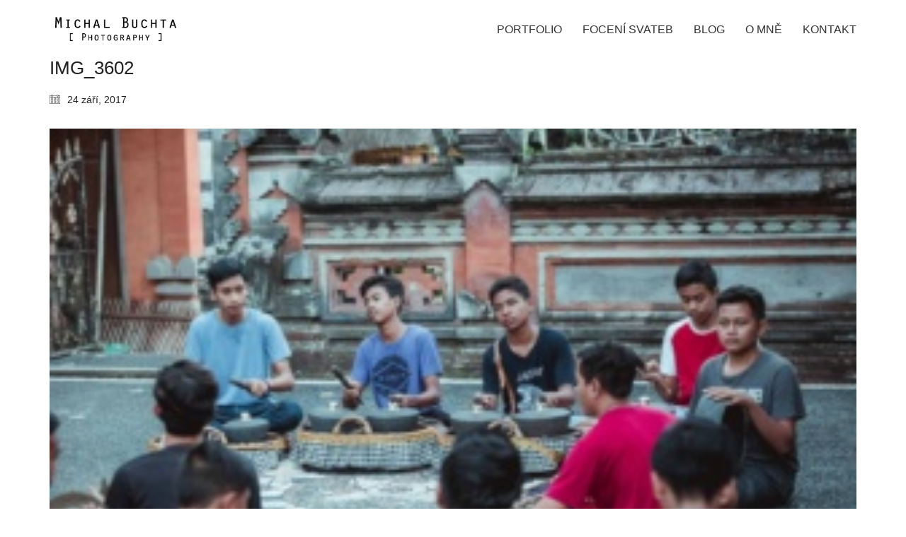

--- FILE ---
content_type: text/html; charset=UTF-8
request_url: https://michalbuchta.cz/img_3602/
body_size: 13611
content:
<!DOCTYPE html>

<html class="no-js" lang="cs"
	prefix="og: https://ogp.me/ns#" >
<head>
    <meta charset="UTF-8">
    <meta name="viewport" content="width=device-width, initial-scale=1.0">

	<title>IMG_3602 | Svatební fotograf - Michal Buchta</title>
<link rel="preconnect" href="https://fonts.googleapis.com">
<link rel="preconnect" href="https://fonts.gstatic.com" crossorigin>
<link rel="preload" href="https://fonts.gstatic.com/s/marvel/v10/nwpVtKeoNgBV0qa4llTFLX2qzw.woff2" as="font" type="font/woff2" crossorigin>

		<!-- All in One SEO 4.1.5.3 -->
		<meta name="description" content="Děti hrajou na ulici" />
		<meta name="robots" content="max-image-preview:large" />
		<meta property="og:locale" content="cs_CZ" />
		<meta property="og:site_name" content="Svatební fotograf - Michal Buchta | Fotografování svateb" />
		<meta property="og:type" content="article" />
		<meta property="og:title" content="IMG_3602 | Svatební fotograf - Michal Buchta" />
		<meta property="article:published_time" content="2017-09-24T10:58:25+00:00" />
		<meta property="article:modified_time" content="2017-09-24T17:47:39+00:00" />
		<meta name="twitter:card" content="summary" />
		<meta name="twitter:domain" content="michalbuchta.cz" />
		<meta name="twitter:title" content="IMG_3602 | Svatební fotograf - Michal Buchta" />
		<script type="application/ld+json" class="aioseo-schema">
			{"@context":"https:\/\/schema.org","@graph":[{"@type":"WebSite","@id":"https:\/\/michalbuchta.cz\/#website","url":"https:\/\/michalbuchta.cz\/","name":"Svatebn\u00ed fotograf - Michal Buchta","description":"Fotografov\u00e1n\u00ed svateb","inLanguage":"cs-CZ","publisher":{"@id":"https:\/\/michalbuchta.cz\/#organization"}},{"@type":"Organization","@id":"https:\/\/michalbuchta.cz\/#organization","name":"Michal Buchta","url":"https:\/\/michalbuchta.cz\/"},{"@type":"BreadcrumbList","@id":"https:\/\/michalbuchta.cz\/img_3602\/#breadcrumblist","itemListElement":[{"@type":"ListItem","@id":"https:\/\/michalbuchta.cz\/#listItem","position":1,"item":{"@type":"WebPage","@id":"https:\/\/michalbuchta.cz\/","name":"Home","description":"Fotografov\u00e1n\u00ed svateb","url":"https:\/\/michalbuchta.cz\/"},"nextItem":"https:\/\/michalbuchta.cz\/img_3602\/#listItem"},{"@type":"ListItem","@id":"https:\/\/michalbuchta.cz\/img_3602\/#listItem","position":2,"item":{"@type":"WebPage","@id":"https:\/\/michalbuchta.cz\/img_3602\/","name":"IMG_3602","description":"D\u011bti hrajou na ulici","url":"https:\/\/michalbuchta.cz\/img_3602\/"},"previousItem":"https:\/\/michalbuchta.cz\/#listItem"}]},{"@type":"Person","@id":"https:\/\/michalbuchta.cz\/author\/michal\/#author","url":"https:\/\/michalbuchta.cz\/author\/michal\/","name":"buchta.m@email.cz","image":{"@type":"ImageObject","@id":"https:\/\/michalbuchta.cz\/img_3602\/#authorImage","url":"https:\/\/secure.gravatar.com\/avatar\/0e481f268103ab16dfb115e92c38510e?s=96&d=mm&r=g","width":96,"height":96,"caption":"buchta.m@email.cz"}},{"@type":"ItemPage","@id":"https:\/\/michalbuchta.cz\/img_3602\/#itempage","url":"https:\/\/michalbuchta.cz\/img_3602\/","name":"IMG_3602 | Svatebn\u00ed fotograf - Michal Buchta","description":"D\u011bti hrajou na ulici","inLanguage":"cs-CZ","isPartOf":{"@id":"https:\/\/michalbuchta.cz\/#website"},"breadcrumb":{"@id":"https:\/\/michalbuchta.cz\/img_3602\/#breadcrumblist"},"author":"https:\/\/michalbuchta.cz\/author\/michal\/#author","creator":"https:\/\/michalbuchta.cz\/author\/michal\/#author","datePublished":"2017-09-24T10:58:25+00:00","dateModified":"2017-09-24T17:47:39+00:00"}]}
		</script>
		<!-- All in One SEO -->

<script type='application/javascript'>console.log('PixelYourSite Free version 8.2.11');</script>
<link rel='dns-prefetch' href='//fonts.googleapis.com' />
<link rel='dns-prefetch' href='//s.w.org' />
<link rel="alternate" type="application/rss+xml" title="Svatební fotograf - Michal Buchta &raquo; RSS zdroj" href="https://michalbuchta.cz/feed/" />
<link rel="alternate" type="application/rss+xml" title="Svatební fotograf - Michal Buchta &raquo; RSS komentářů" href="https://michalbuchta.cz/comments/feed/" />
<link rel="alternate" type="application/rss+xml" title="Svatební fotograf - Michal Buchta &raquo; RSS komentářů pro IMG_3602" href="https://michalbuchta.cz/feed/?attachment_id=4895" />
    <meta property="og:type" content="article">
    <meta property="og:title" content="IMG_3602">
    <meta property="og:url" content="https://michalbuchta.cz/img_3602/">
    <meta property="og:site_name" content="Svatební fotograf - Michal Buchta">

	        <meta property="og:description" content="Děti hrajou na ulici">
	
			<!-- This site uses the Google Analytics by ExactMetrics plugin v7.10.0 - Using Analytics tracking - https://www.exactmetrics.com/ -->
							<script
				src="//www.googletagmanager.com/gtag/js?id=UA-97330777-1"  data-cfasync="false" data-wpfc-render="false" type="text/javascript" async></script>
			<script data-cfasync="false" data-wpfc-render="false" type="text/javascript">
				var em_version = '7.10.0';
				var em_track_user = true;
				var em_no_track_reason = '';
				
								var disableStrs = [
															'ga-disable-UA-97330777-1',
									];

				/* Function to detect opted out users */
				function __gtagTrackerIsOptedOut() {
					for (var index = 0; index < disableStrs.length; index++) {
						if (document.cookie.indexOf(disableStrs[index] + '=true') > -1) {
							return true;
						}
					}

					return false;
				}

				/* Disable tracking if the opt-out cookie exists. */
				if (__gtagTrackerIsOptedOut()) {
					for (var index = 0; index < disableStrs.length; index++) {
						window[disableStrs[index]] = true;
					}
				}

				/* Opt-out function */
				function __gtagTrackerOptout() {
					for (var index = 0; index < disableStrs.length; index++) {
						document.cookie = disableStrs[index] + '=true; expires=Thu, 31 Dec 2099 23:59:59 UTC; path=/';
						window[disableStrs[index]] = true;
					}
				}

				if ('undefined' === typeof gaOptout) {
					function gaOptout() {
						__gtagTrackerOptout();
					}
				}
								window.dataLayer = window.dataLayer || [];

				window.ExactMetricsDualTracker = {
					helpers: {},
					trackers: {},
				};
				if (em_track_user) {
					function __gtagDataLayer() {
						dataLayer.push(arguments);
					}

					function __gtagTracker(type, name, parameters) {
						if (!parameters) {
							parameters = {};
						}

						if (parameters.send_to) {
							__gtagDataLayer.apply(null, arguments);
							return;
						}

						if (type === 'event') {
							
														parameters.send_to = exactmetrics_frontend.ua;
							__gtagDataLayer(type, name, parameters);
													} else {
							__gtagDataLayer.apply(null, arguments);
						}
					}

					__gtagTracker('js', new Date());
					__gtagTracker('set', {
						'developer_id.dNDMyYj': true,
											});
															__gtagTracker('config', 'UA-97330777-1', {"forceSSL":"true"} );
										window.gtag = __gtagTracker;										(function () {
						/* https://developers.google.com/analytics/devguides/collection/analyticsjs/ */
						/* ga and __gaTracker compatibility shim. */
						var noopfn = function () {
							return null;
						};
						var newtracker = function () {
							return new Tracker();
						};
						var Tracker = function () {
							return null;
						};
						var p = Tracker.prototype;
						p.get = noopfn;
						p.set = noopfn;
						p.send = function () {
							var args = Array.prototype.slice.call(arguments);
							args.unshift('send');
							__gaTracker.apply(null, args);
						};
						var __gaTracker = function () {
							var len = arguments.length;
							if (len === 0) {
								return;
							}
							var f = arguments[len - 1];
							if (typeof f !== 'object' || f === null || typeof f.hitCallback !== 'function') {
								if ('send' === arguments[0]) {
									var hitConverted, hitObject = false, action;
									if ('event' === arguments[1]) {
										if ('undefined' !== typeof arguments[3]) {
											hitObject = {
												'eventAction': arguments[3],
												'eventCategory': arguments[2],
												'eventLabel': arguments[4],
												'value': arguments[5] ? arguments[5] : 1,
											}
										}
									}
									if ('pageview' === arguments[1]) {
										if ('undefined' !== typeof arguments[2]) {
											hitObject = {
												'eventAction': 'page_view',
												'page_path': arguments[2],
											}
										}
									}
									if (typeof arguments[2] === 'object') {
										hitObject = arguments[2];
									}
									if (typeof arguments[5] === 'object') {
										Object.assign(hitObject, arguments[5]);
									}
									if ('undefined' !== typeof arguments[1].hitType) {
										hitObject = arguments[1];
										if ('pageview' === hitObject.hitType) {
											hitObject.eventAction = 'page_view';
										}
									}
									if (hitObject) {
										action = 'timing' === arguments[1].hitType ? 'timing_complete' : hitObject.eventAction;
										hitConverted = mapArgs(hitObject);
										__gtagTracker('event', action, hitConverted);
									}
								}
								return;
							}

							function mapArgs(args) {
								var arg, hit = {};
								var gaMap = {
									'eventCategory': 'event_category',
									'eventAction': 'event_action',
									'eventLabel': 'event_label',
									'eventValue': 'event_value',
									'nonInteraction': 'non_interaction',
									'timingCategory': 'event_category',
									'timingVar': 'name',
									'timingValue': 'value',
									'timingLabel': 'event_label',
									'page': 'page_path',
									'location': 'page_location',
									'title': 'page_title',
								};
								for (arg in args) {
																		if (!(!args.hasOwnProperty(arg) || !gaMap.hasOwnProperty(arg))) {
										hit[gaMap[arg]] = args[arg];
									} else {
										hit[arg] = args[arg];
									}
								}
								return hit;
							}

							try {
								f.hitCallback();
							} catch (ex) {
							}
						};
						__gaTracker.create = newtracker;
						__gaTracker.getByName = newtracker;
						__gaTracker.getAll = function () {
							return [];
						};
						__gaTracker.remove = noopfn;
						__gaTracker.loaded = true;
						window['__gaTracker'] = __gaTracker;
					})();
									} else {
										console.log("");
					(function () {
						function __gtagTracker() {
							return null;
						}

						window['__gtagTracker'] = __gtagTracker;
						window['gtag'] = __gtagTracker;
					})();
									}
			</script>
				<!-- / Google Analytics by ExactMetrics -->
				<!-- This site uses the Google Analytics by MonsterInsights plugin v8.10.0 - Using Analytics tracking - https://www.monsterinsights.com/ -->
							<script
				src="//www.googletagmanager.com/gtag/js?id=UA-97330777-1"  data-cfasync="false" data-wpfc-render="false" type="text/javascript" async></script>
			<script data-cfasync="false" data-wpfc-render="false" type="text/javascript">
				var mi_version = '8.10.0';
				var mi_track_user = true;
				var mi_no_track_reason = '';
				
								var disableStrs = [
															'ga-disable-UA-97330777-1',
									];

				/* Function to detect opted out users */
				function __gtagTrackerIsOptedOut() {
					for (var index = 0; index < disableStrs.length; index++) {
						if (document.cookie.indexOf(disableStrs[index] + '=true') > -1) {
							return true;
						}
					}

					return false;
				}

				/* Disable tracking if the opt-out cookie exists. */
				if (__gtagTrackerIsOptedOut()) {
					for (var index = 0; index < disableStrs.length; index++) {
						window[disableStrs[index]] = true;
					}
				}

				/* Opt-out function */
				function __gtagTrackerOptout() {
					for (var index = 0; index < disableStrs.length; index++) {
						document.cookie = disableStrs[index] + '=true; expires=Thu, 31 Dec 2099 23:59:59 UTC; path=/';
						window[disableStrs[index]] = true;
					}
				}

				if ('undefined' === typeof gaOptout) {
					function gaOptout() {
						__gtagTrackerOptout();
					}
				}
								window.dataLayer = window.dataLayer || [];

				window.MonsterInsightsDualTracker = {
					helpers: {},
					trackers: {},
				};
				if (mi_track_user) {
					function __gtagDataLayer() {
						dataLayer.push(arguments);
					}

					function __gtagTracker(type, name, parameters) {
						if (!parameters) {
							parameters = {};
						}

						if (parameters.send_to) {
							__gtagDataLayer.apply(null, arguments);
							return;
						}

						if (type === 'event') {
							
														parameters.send_to = monsterinsights_frontend.ua;
							__gtagDataLayer(type, name, parameters);
													} else {
							__gtagDataLayer.apply(null, arguments);
						}
					}

					__gtagTracker('js', new Date());
					__gtagTracker('set', {
						'developer_id.dZGIzZG': true,
											});
															__gtagTracker('config', 'UA-97330777-1', {"forceSSL":"true"} );
										window.gtag = __gtagTracker;										(function () {
						/* https://developers.google.com/analytics/devguides/collection/analyticsjs/ */
						/* ga and __gaTracker compatibility shim. */
						var noopfn = function () {
							return null;
						};
						var newtracker = function () {
							return new Tracker();
						};
						var Tracker = function () {
							return null;
						};
						var p = Tracker.prototype;
						p.get = noopfn;
						p.set = noopfn;
						p.send = function () {
							var args = Array.prototype.slice.call(arguments);
							args.unshift('send');
							__gaTracker.apply(null, args);
						};
						var __gaTracker = function () {
							var len = arguments.length;
							if (len === 0) {
								return;
							}
							var f = arguments[len - 1];
							if (typeof f !== 'object' || f === null || typeof f.hitCallback !== 'function') {
								if ('send' === arguments[0]) {
									var hitConverted, hitObject = false, action;
									if ('event' === arguments[1]) {
										if ('undefined' !== typeof arguments[3]) {
											hitObject = {
												'eventAction': arguments[3],
												'eventCategory': arguments[2],
												'eventLabel': arguments[4],
												'value': arguments[5] ? arguments[5] : 1,
											}
										}
									}
									if ('pageview' === arguments[1]) {
										if ('undefined' !== typeof arguments[2]) {
											hitObject = {
												'eventAction': 'page_view',
												'page_path': arguments[2],
											}
										}
									}
									if (typeof arguments[2] === 'object') {
										hitObject = arguments[2];
									}
									if (typeof arguments[5] === 'object') {
										Object.assign(hitObject, arguments[5]);
									}
									if ('undefined' !== typeof arguments[1].hitType) {
										hitObject = arguments[1];
										if ('pageview' === hitObject.hitType) {
											hitObject.eventAction = 'page_view';
										}
									}
									if (hitObject) {
										action = 'timing' === arguments[1].hitType ? 'timing_complete' : hitObject.eventAction;
										hitConverted = mapArgs(hitObject);
										__gtagTracker('event', action, hitConverted);
									}
								}
								return;
							}

							function mapArgs(args) {
								var arg, hit = {};
								var gaMap = {
									'eventCategory': 'event_category',
									'eventAction': 'event_action',
									'eventLabel': 'event_label',
									'eventValue': 'event_value',
									'nonInteraction': 'non_interaction',
									'timingCategory': 'event_category',
									'timingVar': 'name',
									'timingValue': 'value',
									'timingLabel': 'event_label',
									'page': 'page_path',
									'location': 'page_location',
									'title': 'page_title',
								};
								for (arg in args) {
																		if (!(!args.hasOwnProperty(arg) || !gaMap.hasOwnProperty(arg))) {
										hit[gaMap[arg]] = args[arg];
									} else {
										hit[arg] = args[arg];
									}
								}
								return hit;
							}

							try {
								f.hitCallback();
							} catch (ex) {
							}
						};
						__gaTracker.create = newtracker;
						__gaTracker.getByName = newtracker;
						__gaTracker.getAll = function () {
							return [];
						};
						__gaTracker.remove = noopfn;
						__gaTracker.loaded = true;
						window['__gaTracker'] = __gaTracker;
					})();
									} else {
										console.log("");
					(function () {
						function __gtagTracker() {
							return null;
						}

						window['__gtagTracker'] = __gtagTracker;
						window['gtag'] = __gtagTracker;
					})();
									}
			</script>
				<!-- / Google Analytics by MonsterInsights -->
				<script>
			window._wpemojiSettings = {"baseUrl":"https:\/\/s.w.org\/images\/core\/emoji\/13.1.0\/72x72\/","ext":".png","svgUrl":"https:\/\/s.w.org\/images\/core\/emoji\/13.1.0\/svg\/","svgExt":".svg","source":{"concatemoji":"https:\/\/michalbuchta.cz\/wp-includes\/js\/wp-emoji-release.min.js?ver=5.8.12"}};
			!function(e,a,t){var n,r,o,i=a.createElement("canvas"),p=i.getContext&&i.getContext("2d");function s(e,t){var a=String.fromCharCode;p.clearRect(0,0,i.width,i.height),p.fillText(a.apply(this,e),0,0);e=i.toDataURL();return p.clearRect(0,0,i.width,i.height),p.fillText(a.apply(this,t),0,0),e===i.toDataURL()}function c(e){var t=a.createElement("script");t.src=e,t.defer=t.type="text/javascript",a.getElementsByTagName("head")[0].appendChild(t)}for(o=Array("flag","emoji"),t.supports={everything:!0,everythingExceptFlag:!0},r=0;r<o.length;r++)t.supports[o[r]]=function(e){if(!p||!p.fillText)return!1;switch(p.textBaseline="top",p.font="600 32px Arial",e){case"flag":return s([127987,65039,8205,9895,65039],[127987,65039,8203,9895,65039])?!1:!s([55356,56826,55356,56819],[55356,56826,8203,55356,56819])&&!s([55356,57332,56128,56423,56128,56418,56128,56421,56128,56430,56128,56423,56128,56447],[55356,57332,8203,56128,56423,8203,56128,56418,8203,56128,56421,8203,56128,56430,8203,56128,56423,8203,56128,56447]);case"emoji":return!s([10084,65039,8205,55357,56613],[10084,65039,8203,55357,56613])}return!1}(o[r]),t.supports.everything=t.supports.everything&&t.supports[o[r]],"flag"!==o[r]&&(t.supports.everythingExceptFlag=t.supports.everythingExceptFlag&&t.supports[o[r]]);t.supports.everythingExceptFlag=t.supports.everythingExceptFlag&&!t.supports.flag,t.DOMReady=!1,t.readyCallback=function(){t.DOMReady=!0},t.supports.everything||(n=function(){t.readyCallback()},a.addEventListener?(a.addEventListener("DOMContentLoaded",n,!1),e.addEventListener("load",n,!1)):(e.attachEvent("onload",n),a.attachEvent("onreadystatechange",function(){"complete"===a.readyState&&t.readyCallback()})),(n=t.source||{}).concatemoji?c(n.concatemoji):n.wpemoji&&n.twemoji&&(c(n.twemoji),c(n.wpemoji)))}(window,document,window._wpemojiSettings);
		</script>
		<style>
img.wp-smiley,
img.emoji {
	display: inline !important;
	border: none !important;
	box-shadow: none !important;
	height: 1em !important;
	width: 1em !important;
	margin: 0 .07em !important;
	vertical-align: -0.1em !important;
	background: none !important;
	padding: 0 !important;
}
</style>
	<link rel='stylesheet' id='wp-block-library-css'  href='https://michalbuchta.cz/wp-includes/css/dist/block-library/style.min.css?ver=5.8.12' media='all' />
<link rel='stylesheet' id='photoswipe-core-css-css'  href='https://michalbuchta.cz/wp-content/plugins/photoswipe-masonry/photoswipe-dist/photoswipe.css?ver=5.8.12' media='all' />
<link rel='stylesheet' id='pswp-skin-css'  href='https://michalbuchta.cz/wp-content/plugins/photoswipe-masonry/photoswipe-dist/default-skin/default-skin.css?ver=5.8.12' media='all' />
<link rel='stylesheet' id='rs-plugin-settings-css'  href='https://michalbuchta.cz/wp-content/plugins/revslider/public/assets/css/rs6.css?ver=6.3.9' media='all' />
<style id='rs-plugin-settings-inline-css'>
#rs-demo-id {}
</style>
<link rel='stylesheet' id='dashicons-css'  href='https://michalbuchta.cz/wp-includes/css/dashicons.min.css?ver=5.8.12' media='all' />
<link rel='stylesheet' id='kalium-bootstrap-css-css'  href='https://michalbuchta.cz/wp-content/themes/kalium/assets/css/bootstrap.min.css?ver=3.4.3.001' media='all' />
<link rel='stylesheet' id='kalium-theme-base-css-css'  href='https://michalbuchta.cz/wp-content/themes/kalium/assets/css/base.min.css?ver=3.4.3.001' media='all' />
<link rel='stylesheet' id='kalium-theme-style-new-css-css'  href='https://michalbuchta.cz/wp-content/themes/kalium/assets/css/new/style.min.css?ver=3.4.3.001' media='all' />
<link rel='stylesheet' id='kalium-theme-other-css-css'  href='https://michalbuchta.cz/wp-content/themes/kalium/assets/css/other.min.css?ver=3.4.3.001' media='all' />
<link rel='stylesheet' id='kalium-style-css-css'  href='https://michalbuchta.cz/wp-content/themes/kalium/style.css?ver=3.4.3.001' media='all' />
<link rel='stylesheet' id='custom-skin-css'  href='https://michalbuchta.cz/wp-content/themes/kalium/assets/css/custom-skin.css?ver=70f9728883353a15d5f0e583f8c152ae' media='all' />
<link rel='stylesheet' id='kalium-fluidbox-css-css'  href='https://michalbuchta.cz/wp-content/themes/kalium/assets/vendors/fluidbox/css/fluidbox.min.css?ver=3.4.3.001' media='all' />
<link rel='stylesheet' id='typolab-marvel-font-1-css'  href='https://fonts.googleapis.com/css2?family=Marvel&#038;display=swap&#038;ver=3.4.3' media='all' />
    <script type="text/javascript">
		var ajaxurl = ajaxurl || 'https://michalbuchta.cz/wp-admin/admin-ajax.php';
		    </script>
	
<style data-font-appearance-settings>.portfolio-holder .thumb .hover-state .info h3, .portfolio-holder .item-box .info h3 {
	font-size: 2em;
}</style>
<style data-custom-selectors>.font-1{font-family:"Marvel";font-style:normal;font-weight:normal}</style><script type='text/javascript' src='https://michalbuchta.cz/wp-content/plugins/google-analytics-dashboard-for-wp/assets/js/frontend-gtag.min.js?ver=7.10.0' id='exactmetrics-frontend-script-js'></script>
<script data-cfasync="false" data-wpfc-render="false" type="text/javascript" id='exactmetrics-frontend-script-js-extra'>/* <![CDATA[ */
var exactmetrics_frontend = {"js_events_tracking":"true","download_extensions":"zip,mp3,mpeg,pdf,docx,pptx,xlsx,rar","inbound_paths":"[{\"path\":\"\\\/go\\\/\",\"label\":\"affiliate\"},{\"path\":\"\\\/recommend\\\/\",\"label\":\"affiliate\"}]","home_url":"https:\/\/michalbuchta.cz","hash_tracking":"false","ua":"UA-97330777-1","v4_id":""};/* ]]> */
</script>
<script type='text/javascript' src='https://michalbuchta.cz/wp-content/plugins/google-analytics-for-wordpress/assets/js/frontend-gtag.min.js?ver=8.10.0' id='monsterinsights-frontend-script-js'></script>
<script data-cfasync="false" data-wpfc-render="false" type="text/javascript" id='monsterinsights-frontend-script-js-extra'>/* <![CDATA[ */
var monsterinsights_frontend = {"js_events_tracking":"true","download_extensions":"doc,pdf,ppt,zip,xls,docx,pptx,xlsx","inbound_paths":"[]","home_url":"https:\/\/michalbuchta.cz","hash_tracking":"false","ua":"UA-97330777-1","v4_id":""};/* ]]> */
</script>
<script type='text/javascript' src='https://michalbuchta.cz/wp-includes/js/jquery/jquery.min.js?ver=3.6.0' id='jquery-core-js'></script>
<script type='text/javascript' src='https://michalbuchta.cz/wp-includes/js/jquery/jquery-migrate.min.js?ver=3.3.2' id='jquery-migrate-js'></script>
<script type='text/javascript' src='https://michalbuchta.cz/wp-content/plugins/photoswipe-masonry/photoswipe-dist/photoswipe.min.js?ver=5.8.12' id='photoswipe-js'></script>
<script type='text/javascript' src='https://michalbuchta.cz/wp-content/plugins/photoswipe-masonry/photoswipe-masonry.js?ver=5.8.12' id='photoswipe-masonry-js-js'></script>
<script type='text/javascript' src='https://michalbuchta.cz/wp-content/plugins/photoswipe-masonry/photoswipe-dist/photoswipe-ui-default.min.js?ver=5.8.12' id='photoswipe-ui-default-js'></script>
<script type='text/javascript' src='https://michalbuchta.cz/wp-content/plugins/photoswipe-masonry/masonry.pkgd.min.js?ver=5.8.12' id='photoswipe-masonry-js'></script>
<script type='text/javascript' src='https://michalbuchta.cz/wp-content/plugins/photoswipe-masonry/imagesloaded.pkgd.min.js?ver=5.8.12' id='photoswipe-imagesloaded-js'></script>
<script type='text/javascript' src='https://michalbuchta.cz/wp-content/plugins/revslider/public/assets/js/rbtools.min.js?ver=6.3.9' id='tp-tools-js'></script>
<script type='text/javascript' src='https://michalbuchta.cz/wp-content/plugins/revslider/public/assets/js/rs6.min.js?ver=6.3.9' id='revmin-js'></script>
<script type='text/javascript' id='snazzymaps-js-js-extra'>
/* <![CDATA[ */
var SnazzyDataForSnazzyMaps = [];
SnazzyDataForSnazzyMaps={"id":42,"name":"Apple Maps-esque","description":"A theme that largely resembles the Apple Maps theme, albeit somewhat flatter.","url":"https:\/\/snazzymaps.com\/style\/42\/apple-maps-esque","imageUrl":"https:\/\/snazzy-maps-cdn.azureedge.net\/assets\/42-apple-maps-esque.png?v=20170205022701","json":"[{\"featureType\":\"landscape.man_made\",\"elementType\":\"geometry\",\"stylers\":[{\"color\":\"#f7f1df\"}]},{\"featureType\":\"landscape.natural\",\"elementType\":\"geometry\",\"stylers\":[{\"color\":\"#d0e3b4\"}]},{\"featureType\":\"landscape.natural.terrain\",\"elementType\":\"geometry\",\"stylers\":[{\"visibility\":\"off\"}]},{\"featureType\":\"poi\",\"elementType\":\"labels\",\"stylers\":[{\"visibility\":\"off\"}]},{\"featureType\":\"poi.business\",\"elementType\":\"all\",\"stylers\":[{\"visibility\":\"off\"}]},{\"featureType\":\"poi.medical\",\"elementType\":\"geometry\",\"stylers\":[{\"color\":\"#fbd3da\"}]},{\"featureType\":\"poi.park\",\"elementType\":\"geometry\",\"stylers\":[{\"color\":\"#bde6ab\"}]},{\"featureType\":\"road\",\"elementType\":\"geometry.stroke\",\"stylers\":[{\"visibility\":\"off\"}]},{\"featureType\":\"road\",\"elementType\":\"labels\",\"stylers\":[{\"visibility\":\"off\"}]},{\"featureType\":\"road.highway\",\"elementType\":\"geometry.fill\",\"stylers\":[{\"color\":\"#ffe15f\"}]},{\"featureType\":\"road.highway\",\"elementType\":\"geometry.stroke\",\"stylers\":[{\"color\":\"#efd151\"}]},{\"featureType\":\"road.arterial\",\"elementType\":\"geometry.fill\",\"stylers\":[{\"color\":\"#ffffff\"}]},{\"featureType\":\"road.local\",\"elementType\":\"geometry.fill\",\"stylers\":[{\"color\":\"black\"}]},{\"featureType\":\"transit.station.airport\",\"elementType\":\"geometry.fill\",\"stylers\":[{\"color\":\"#cfb2db\"}]},{\"featureType\":\"water\",\"elementType\":\"geometry\",\"stylers\":[{\"color\":\"#a2daf2\"}]}]","views":97283,"favorites":269,"createdBy":{"name":"Mike Fowler","url":"http:\/\/mikefowler.me"},"createdOn":"2013-11-20T17:57:23.553","tags":["colorful","complex","light"],"colors":["multi","purple","yellow"]};
/* ]]> */
</script>
<script type='text/javascript' src='https://michalbuchta.cz/wp-content/plugins/snazzy-maps/snazzymaps.js?ver=1.4.0' id='snazzymaps-js-js'></script>
<script type='text/javascript' src='https://michalbuchta.cz/wp-content/plugins/svg-support/js/min/svgs-inline-min.js?ver=1.0.0' id='bodhi_svg_inline-js'></script>
<script type='text/javascript' id='bodhi_svg_inline-js-after'>
cssTarget="img.style-svg";ForceInlineSVGActive="false";
</script>
<script type='text/javascript' src='https://michalbuchta.cz/wp-content/plugins/pixelyoursite/dist/scripts/jquery.bind-first-0.2.3.min.js?ver=5.8.12' id='jquery-bind-first-js'></script>
<script type='text/javascript' src='https://michalbuchta.cz/wp-content/plugins/pixelyoursite/dist/scripts/js.cookie-2.1.3.min.js?ver=2.1.3' id='js-cookie-js'></script>
<script type='text/javascript' id='pys-js-extra'>
/* <![CDATA[ */
var pysOptions = {"staticEvents":{"facebook":{"PageView":[{"delay":0,"type":"static","name":"PageView","pixelIds":["305806081186858"],"params":{"page_title":"IMG_3602","post_type":"attachment","post_id":4895,"plugin":"PixelYourSite","user_role":"guest","event_url":"michalbuchta.cz\/img_3602\/"},"e_id":"init_event","ids":[],"hasTimeWindow":false,"timeWindow":0,"eventID":"","woo_order":"","edd_order":""}]}},"dynamicEvents":{"signal_form":{"facebook":{"delay":0,"type":"dyn","name":"Signal","pixelIds":["305806081186858"],"params":{"event_action":"Form","page_title":"IMG_3602","post_type":"attachment","post_id":4895,"plugin":"PixelYourSite","user_role":"guest","event_url":"michalbuchta.cz\/img_3602\/"},"e_id":"signal_form","ids":[],"hasTimeWindow":false,"timeWindow":0,"eventID":"","woo_order":"","edd_order":""}},"signal_download":{"facebook":{"delay":0,"type":"dyn","name":"Signal","extensions":["","doc","exe","js","pdf","ppt","tgz","zip","xls"],"pixelIds":["305806081186858"],"params":{"event_action":"Download","page_title":"IMG_3602","post_type":"attachment","post_id":4895,"plugin":"PixelYourSite","user_role":"guest","event_url":"michalbuchta.cz\/img_3602\/"},"e_id":"signal_download","ids":[],"hasTimeWindow":false,"timeWindow":0,"eventID":"","woo_order":"","edd_order":""}},"signal_comment":{"facebook":{"delay":0,"type":"dyn","name":"Signal","pixelIds":["305806081186858"],"params":{"event_action":"Comment","page_title":"IMG_3602","post_type":"attachment","post_id":4895,"plugin":"PixelYourSite","user_role":"guest","event_url":"michalbuchta.cz\/img_3602\/"},"e_id":"signal_comment","ids":[],"hasTimeWindow":false,"timeWindow":0,"eventID":"","woo_order":"","edd_order":""}}},"triggerEvents":[],"triggerEventTypes":[],"facebook":{"pixelIds":["305806081186858"],"advancedMatching":[],"removeMetadata":false,"contentParams":{"post_type":"attachment","post_id":4895,"content_name":"IMG_3602","tags":"","categories":[]},"commentEventEnabled":true,"wooVariableAsSimple":false,"downloadEnabled":true,"formEventEnabled":true,"ajaxForServerEvent":true,"serverApiEnabled":false,"wooCRSendFromServer":false},"debug":"","siteUrl":"https:\/\/michalbuchta.cz","ajaxUrl":"https:\/\/michalbuchta.cz\/wp-admin\/admin-ajax.php","enable_remove_download_url_param":"1","gdpr":{"ajax_enabled":false,"all_disabled_by_api":false,"facebook_disabled_by_api":false,"analytics_disabled_by_api":false,"google_ads_disabled_by_api":false,"pinterest_disabled_by_api":false,"bing_disabled_by_api":false,"facebook_prior_consent_enabled":true,"analytics_prior_consent_enabled":true,"google_ads_prior_consent_enabled":null,"pinterest_prior_consent_enabled":true,"bing_prior_consent_enabled":true,"cookiebot_integration_enabled":false,"cookiebot_facebook_consent_category":"marketing","cookiebot_analytics_consent_category":"statistics","cookiebot_google_ads_consent_category":null,"cookiebot_pinterest_consent_category":"marketing","cookiebot_bing_consent_category":"marketing","consent_magic_integration_enabled":false,"real_cookie_banner_integration_enabled":false,"cookie_notice_integration_enabled":false,"cookie_law_info_integration_enabled":false},"edd":{"enabled":false},"woo":{"enabled":false}};
/* ]]> */
</script>
<script type='text/javascript' src='https://michalbuchta.cz/wp-content/plugins/pixelyoursite/dist/scripts/public.js?ver=8.2.11' id='pys-js'></script>
<link rel="https://api.w.org/" href="https://michalbuchta.cz/wp-json/" /><link rel="alternate" type="application/json" href="https://michalbuchta.cz/wp-json/wp/v2/media/4895" /><link rel="EditURI" type="application/rsd+xml" title="RSD" href="https://michalbuchta.cz/xmlrpc.php?rsd" />
<link rel="wlwmanifest" type="application/wlwmanifest+xml" href="https://michalbuchta.cz/wp-includes/wlwmanifest.xml" /> 
<meta name="generator" content="WordPress 5.8.12" />
<link rel='shortlink' href='https://michalbuchta.cz/?p=4895' />
<link rel="alternate" type="application/json+oembed" href="https://michalbuchta.cz/wp-json/oembed/1.0/embed?url=https%3A%2F%2Fmichalbuchta.cz%2Fimg_3602%2F" />
<link rel="alternate" type="text/xml+oembed" href="https://michalbuchta.cz/wp-json/oembed/1.0/embed?url=https%3A%2F%2Fmichalbuchta.cz%2Fimg_3602%2F&#038;format=xml" />
<style id="theme-custom-css">.main-header.menu-type-standard-menu .standard-menu-container.menu-skin-main ul.menu > li > a {    font-weight: 500 !important;}body {font-size: 16px !important;}.home .auto-type-element {font-size: 16px;line-height: 26px;}.gmnoprint {display: yes;}.menu-bar .ham:after {top: 6px !important;}.menu-bar .ham:before {top: -6px !important;}.menu-bar.exit .ham:before {top: -10px !important;}.page-id-2167 .menu-bar.menu-skin-dark .ham:after, .page-id-2167 .menu-bar.menu-skin-dark .ham:before,.page-id-2167 .menu-bar.menu-skin-dark .ham {background-color: #FFF;}.page-id-2261 .menu-bar.menu-skin-dark .ham:after, .page-id-2261 .menu-bar.menu-skin-dark .ham:before,.page-id-2261 .menu-bar.menu-skin-dark .ham {background-color: #FFF;}.blog-holder .box-holder .post-format .hover-state {background: #FFF !important;}.blog-holder .isotope-item .box-holder .post-info {border: none;}.blog-holder .box-holder .post-info p {display: none !important;}.blog-holder .box-holder .post-info h2 {text-align: center !important;line-height: normal;margin-bottom: 0px;}.blog-holder .box-holder .post-info .details .category i, .blog-holder .box-holder .post-info .details .date i {display: none !important;}.blog-holder .isotope-item .box-holder .post-info h2 a {font-size: 20px !important;}.blog-holder .isotope-item .box-holder .post-info .details {text-align: center;float: none !important;margin-top: 5px;}.blog-holder .box-holder .post-info .details .category, .blog-holder .box-holder .post-info .details .date {float: none !important;text-transform: uppercase;letter-spacing: 5px;font-size: 11px;color: #999;}body.single-post .message-form .form-group .placeholder {    padding-bottom: 0px !important;}.single-blog-holder .comments-holder .comment-holder .commenter-image .comment-connector {border-color: #FFF;}.single-blog-holder .blog-content-holder .post-date-and-category .details>div {display: inline-block;    width: auto;    float: none !important;    text-transform: uppercase;    letter-spacing: 5px;    font-size: 11px;    padding: 0px;    color: #999;}.single-blog-holder .details .date .icon {display: none;}.blog .section-title, .home .section-title  {text-align: center !important;}.portfolio-holder .thumb .hover-state .info p a:hover {color: #a58f60;}body.page-id-2167 .social-networks .list-inline {    text-align: center;}.portfolio-title-holder .pt-column {    margin: auto;}.product-filter .portfolio-subcategory {    left: 50%;right: auto;    transform: translateX(-50%);}.product-filter {text-align: center;}body.page-id-2261 .lab-autotype-text-entry {box-shadow: 0px 2px 0px #222}.main-header.menu-type-standard-menu .standard-menu-container.menu-skin-main ul.menu > li > a {    font-weight: 500 !important;}@media screen and (min-width: 768px){.blog .section-title h1, .home .section-title h1   {    margin-top: 100px;font-size: 40px !important;}}@media screen and (min-width: 992px){.blog .section-title h1, .home .section-title h1   {    margin-top: 20px;font-size: 90px !important;}}@media screen and (min-width: 1200px){.blog .section-title h1, .home .section-title h1 {    font-size: 50px !important;    margin-top: 100px;}}</style>		            <link rel="shortcut icon" href="https://michalbuchta.cz/wp-content/uploads/2015/11/photography-favicon.png">
				            <link rel="apple-touch-icon" href="https://michalbuchta.cz/wp-content/uploads/2015/11/photography.png">
            <link rel="apple-touch-icon" sizes="180x180" href="https://michalbuchta.cz/wp-content/uploads/2015/11/photography.png">
				<script>var mobile_menu_breakpoint = 768;</script><style data-appended-custom-css="true">@media screen and (min-width:769px) { .mobile-menu-wrapper,.mobile-menu-overlay,.header-block__item--mobile-menu-toggle {display: none;} }</style><style data-appended-custom-css="true">@media screen and (max-width:768px) { .header-block__item--standard-menu-container {display: none;} }</style><style>.recentcomments a{display:inline !important;padding:0 !important;margin:0 !important;}</style>
                <!-- remarketable Code - Main -->
                <script>
                !function(f,b,e,v,n,t,s){if(f.fbq)return;n=f.fbq=function(){n.callMethod?
                n.callMethod.apply(n,arguments):n.queue.push(arguments)};if(!f._fbq)f._fbq=n;
                n.push=n;n.loaded=!0;n.version='2.0';n.queue=[];t=b.createElement(e);t.async=!0;
                t.src=v;s=b.getElementsByTagName(e)[0];s.parentNode.insertBefore(t,s)}(window,
                document,'script','//connect.facebook.net/en_US/fbevents.js');

                fbq('init', '1848011795448957');
                
                console.log('remarketable > Sending PageView event to Facebook');
                fbq('track', "PageView");
                var fbqEvents = new Array();
                </script>
                <noscript><img height="1" width="1" style="display:none"
                src="https://www.facebook.com/tr?id=1848011795448957&ev=PageView&noscript=1"
                /></noscript>
                <!-- End remarketable Code - Main --><!-- remarketable Code - Page Events --><!-- END remarketable Code - Page Events --><meta name="generator" content="Powered by WPBakery Page Builder - drag and drop page builder for WordPress."/>
<meta name="generator" content="Powered by Slider Revolution 6.3.9 - responsive, Mobile-Friendly Slider Plugin for WordPress with comfortable drag and drop interface." />
<script type="text/javascript">function setREVStartSize(e){
			//window.requestAnimationFrame(function() {				 
				window.RSIW = window.RSIW===undefined ? window.innerWidth : window.RSIW;	
				window.RSIH = window.RSIH===undefined ? window.innerHeight : window.RSIH;	
				try {								
					var pw = document.getElementById(e.c).parentNode.offsetWidth,
						newh;
					pw = pw===0 || isNaN(pw) ? window.RSIW : pw;
					e.tabw = e.tabw===undefined ? 0 : parseInt(e.tabw);
					e.thumbw = e.thumbw===undefined ? 0 : parseInt(e.thumbw);
					e.tabh = e.tabh===undefined ? 0 : parseInt(e.tabh);
					e.thumbh = e.thumbh===undefined ? 0 : parseInt(e.thumbh);
					e.tabhide = e.tabhide===undefined ? 0 : parseInt(e.tabhide);
					e.thumbhide = e.thumbhide===undefined ? 0 : parseInt(e.thumbhide);
					e.mh = e.mh===undefined || e.mh=="" || e.mh==="auto" ? 0 : parseInt(e.mh,0);		
					if(e.layout==="fullscreen" || e.l==="fullscreen") 						
						newh = Math.max(e.mh,window.RSIH);					
					else{					
						e.gw = Array.isArray(e.gw) ? e.gw : [e.gw];
						for (var i in e.rl) if (e.gw[i]===undefined || e.gw[i]===0) e.gw[i] = e.gw[i-1];					
						e.gh = e.el===undefined || e.el==="" || (Array.isArray(e.el) && e.el.length==0)? e.gh : e.el;
						e.gh = Array.isArray(e.gh) ? e.gh : [e.gh];
						for (var i in e.rl) if (e.gh[i]===undefined || e.gh[i]===0) e.gh[i] = e.gh[i-1];
											
						var nl = new Array(e.rl.length),
							ix = 0,						
							sl;					
						e.tabw = e.tabhide>=pw ? 0 : e.tabw;
						e.thumbw = e.thumbhide>=pw ? 0 : e.thumbw;
						e.tabh = e.tabhide>=pw ? 0 : e.tabh;
						e.thumbh = e.thumbhide>=pw ? 0 : e.thumbh;					
						for (var i in e.rl) nl[i] = e.rl[i]<window.RSIW ? 0 : e.rl[i];
						sl = nl[0];									
						for (var i in nl) if (sl>nl[i] && nl[i]>0) { sl = nl[i]; ix=i;}															
						var m = pw>(e.gw[ix]+e.tabw+e.thumbw) ? 1 : (pw-(e.tabw+e.thumbw)) / (e.gw[ix]);					
						newh =  (e.gh[ix] * m) + (e.tabh + e.thumbh);
					}				
					if(window.rs_init_css===undefined) window.rs_init_css = document.head.appendChild(document.createElement("style"));					
					document.getElementById(e.c).height = newh+"px";
					window.rs_init_css.innerHTML += "#"+e.c+"_wrapper { height: "+newh+"px }";				
				} catch(e){
					console.log("Failure at Presize of Slider:" + e)
				}					   
			//});
		  };</script>
<noscript><style> .wpb_animate_when_almost_visible { opacity: 1; }</style></noscript><style type="text/css">/** Mega Menu CSS: fs **/</style>
</head>
<body class="attachment attachment-template-default single single-attachment postid-4895 attachmentid-4895 attachment-jpeg wpb-js-composer js-comp-ver-6.5.0 vc_responsive">

<div class="mobile-menu-wrapper mobile-menu-slide">

    <div class="mobile-menu-container">

		<ul id="menu-main-menu" class="menu"><li id="menu-item-4073" class="menu-item menu-item-type-post_type menu-item-object-page menu-item-home menu-item-4073"><a href="https://michalbuchta.cz/">PORTFOLIO</a></li>
<li id="menu-item-4643" class="menu-item menu-item-type-post_type menu-item-object-page menu-item-4643"><a href="https://michalbuchta.cz/chci-nafotit-svatbu/">FOCENÍ SVATEB</a></li>
<li id="menu-item-4663" class="menu-item menu-item-type-post_type menu-item-object-page current_page_parent menu-item-4663"><a href="https://michalbuchta.cz/blog/">BLOG</a></li>
<li id="menu-item-4070" class="menu-item menu-item-type-post_type menu-item-object-page menu-item-4070"><a href="https://michalbuchta.cz/about-me/">O MNĚ</a></li>
<li id="menu-item-4072" class="menu-item menu-item-type-post_type menu-item-object-page menu-item-4072"><a href="https://michalbuchta.cz/contact/">KONTAKT</a></li>
</ul>
		            <form role="search" method="get" class="search-form" action="https://michalbuchta.cz/">
                <input type="search" class="search-field" placeholder="Hledat…" value="" name="s" id="search_mobile_inp"/>

                <label for="search_mobile_inp">
                    <i class="fa fa-search"></i>
                </label>

                <input type="submit" class="search-submit" value="Odeslat"/>
            </form>
		
		
		
    </div>

</div>

<div class="mobile-menu-overlay"></div>
<div class="wrapper" id="main-wrapper">

	<style data-appended-custom-css="true">.header-block, .site-header--static-header-type {padding-top: 10px;}</style><style data-appended-custom-css="true">.header-block, .site-header--static-header-type {padding-bottom: 10px;}</style>    <header class="site-header main-header menu-type-standard-menu is-sticky">

		<div class="header-block">

	
	<div class="header-block__row-container container">

		<div class="header-block__row header-block__row--main">
			        <div class="header-block__column header-block__logo header-block--auto-grow">
			<style data-appended-custom-css="true">.logo-image {width:187px;height:62px;}</style>    <a href="https://michalbuchta.cz" class="header-logo logo-image">
		            <img src="https://michalbuchta.cz/wp-content/uploads/2017/02/logoblackinvert.png" class="main-logo" width="187" height="187" alt="Michal Buchta Photography"/>
		    </a>
        </div>
		        <div class="header-block__column header-block--content-right header-block--align-right">

            <div class="header-block__items-row">
				<div class="header-block__item header-block__item--type-menu-main-menu header-block__item--standard-menu-container"><div class="standard-menu-container menu-skin-dark"><nav class="nav-container-main-menu"><ul id="menu-main-menu-1" class="menu"><li class="menu-item menu-item-type-post_type menu-item-object-page menu-item-home menu-item-4073"><a href="https://michalbuchta.cz/"><span>PORTFOLIO</span></a></li>
<li class="menu-item menu-item-type-post_type menu-item-object-page menu-item-4643"><a href="https://michalbuchta.cz/chci-nafotit-svatbu/"><span>FOCENÍ SVATEB</span></a></li>
<li class="menu-item menu-item-type-post_type menu-item-object-page current_page_parent menu-item-4663"><a href="https://michalbuchta.cz/blog/"><span>BLOG</span></a></li>
<li class="menu-item menu-item-type-post_type menu-item-object-page menu-item-4070"><a href="https://michalbuchta.cz/about-me/"><span>O MNĚ</span></a></li>
<li class="menu-item menu-item-type-post_type menu-item-object-page menu-item-4072"><a href="https://michalbuchta.cz/contact/"><span>KONTAKT</span></a></li>
</ul></nav></div></div><div class="header-block__item header-block__item--type-menu-main-menu header-block__item--mobile-menu-toggle"><a href="#" class="toggle-bars menu-skin-dark" aria-label="Toggle navigation" data-action="mobile-menu">            <span class="toggle-bars__column toggle-bars__column--right">
                <span class="toggle-bars__text toggle-bars__text--show">MENU</span>
                <span class="toggle-bars__text toggle-bars__text--hide">CLOSE</span>
            </span>
			</a></div>            </div>

        </div>
				</div>

	</div>

	
</div>

    </header>

        <div class="single-post single-post--no-featured-image">

            <div class="container">

                <div class="row">

					<article id="post-4895" class="post post-4895 attachment type-attachment status-inherit hentry">
	
		
	<section class="post--column post-body">
		
		<header class="entry-header">

	<h1 class="post-title entry-title">IMG_3602</h1>
</header>            <section class="post-meta-only">

				            <div class="post-meta date updated published">
                <i class="icon icon-basic-calendar"></i>
				24 září, 2017            </div>
		
            </section>
		            <section class="post-content post-formatting">
				<p class="attachment"><a data-size="2500x1667" href='https://michalbuchta.cz/wp-content/uploads/2017/09/IMG_3602.jpg'><img width="300" height="200" src="https://michalbuchta.cz/wp-content/uploads/2017/09/IMG_3602-300x200.jpg" class="attachment-medium size-medium" alt="IMG_3602" loading="lazy" srcset="https://michalbuchta.cz/wp-content/uploads/2017/09/IMG_3602-300x200.jpg 300w, https://michalbuchta.cz/wp-content/uploads/2017/09/IMG_3602-768x512.jpg 768w, https://michalbuchta.cz/wp-content/uploads/2017/09/IMG_3602-1024x683.jpg 1024w, https://michalbuchta.cz/wp-content/uploads/2017/09/IMG_3602-500x333.jpg 500w, https://michalbuchta.cz/wp-content/uploads/2017/09/IMG_3602-1612x1075.jpg 1612w, https://michalbuchta.cz/wp-content/uploads/2017/09/IMG_3602-1116x744.jpg 1116w, https://michalbuchta.cz/wp-content/uploads/2017/09/IMG_3602-806x537.jpg 806w, https://michalbuchta.cz/wp-content/uploads/2017/09/IMG_3602-558x372.jpg 558w, https://michalbuchta.cz/wp-content/uploads/2017/09/IMG_3602-655x437.jpg 655w" sizes="(max-width: 300px) 100vw, 300px" /></a></p>
            </section>
				
	</section>
	
		
</article>
                </div>

            </div>

        </div>
		    <section class="post-comment-form">

        <div class="container">

				<div id="respond" class="comment-respond">
		<h3 id="reply-title" class="comment-reply-title">Podělte se o své myšlenky <small><a rel="nofollow" id="cancel-comment-reply-link" href="/img_3602/#respond" style="display:none;">Zrušit odpověď na komentář</a></small></h3><form action="https://michalbuchta.cz/wp-comments-post.php" method="post" id="commentform" class="comment-form" novalidate><p class="labeled-textarea-row comment-form-comment"><label for="comment">Komentář</label> <textarea id="comment" name="comment" cols="45" rows="8" maxlength="65525" required="required"></textarea></p><p class="labeled-input-row comment-form-author"><label for="author">Jméno <span class="required">*</span></label> <input id="author" name="author" type="text" value="" size="30" maxlength="245" required='required' /></p>
<p class="labeled-input-row comment-form-email"><label for="email">E-mail <span class="required">*</span></label> <input id="email" name="email" type="email" value="" size="30" maxlength="100" required='required' /></p>
<p class="labeled-input-row comment-form-url"><label for="url">Webová stránka</label> <input id="url" name="url" type="url" value="" size="30" maxlength="200" /></p>
<p class="form-submit"><input name="submit" type="submit" id="submit" class="button" value="Odeslat" /> <input type='hidden' name='comment_post_ID' value='4895' id='comment_post_ID' />
<input type='hidden' name='comment_parent' id='comment_parent' value='0' />
</p><p style="display: none !important;"><label>&#916;<textarea name="ak_hp_textarea" cols="45" rows="8" maxlength="100"></textarea></label><input type="hidden" id="ak_js" name="ak_js" value="237"/><script>document.getElementById( "ak_js" ).setAttribute( "value", ( new Date() ).getTime() );</script></p></form>	</div><!-- #respond -->
	
        </div>

    </section>
</div><!-- .wrapper -->
<footer id="footer" role="contentinfo" class="site-footer main-footer footer-bottom-horizontal">

	
	
</footer>			<!-- Root element of PhotoSwipe. Must have class pswp. -->
			<div class="pswp" tabindex="-1" role="dialog" aria-hidden="true">

			    <!-- Background of PhotoSwipe.
			         Its a separate element, as animating opacity is faster than rgba(). -->
			    <div class="pswp__bg"></div>

			    <!-- Slides wrapper with overflow:hidden. -->
			    <div class="pswp__scroll-wrap">

			        <!-- Container that holds slides.
			                PhotoSwipe keeps only 3 slides in DOM to save memory. -->
			        <div class="pswp__container">
			            <!-- dont modify these 3 pswp__item elements, data is added later on -->
			            <div class="pswp__item"></div>
			            <div class="pswp__item"></div>
			            <div class="pswp__item"></div>
			        </div>

			        <!-- Default (PhotoSwipeUI_Default) interface on top of sliding area. Can be changed. -->
			        <div class="pswp__ui pswp__ui--hidden">

			            <div class="pswp__top-bar">

			                <!--  Controls are self-explanatory. Order can be changed. -->

			                <div class="pswp__counter"></div>

			                <button class="pswp__button pswp__button--close" title="Close (Esc)"></button>

			                <button class="pswp__button pswp__button--share" title="Share"></button>

			                <button class="pswp__button pswp__button--fs" title="Toggle fullscreen"></button>

			                <button class="pswp__button pswp__button--zoom" title="Zoom in/out"></button>

			                <!-- Preloader demo http://codepen.io/dimsemenov/pen/yyBWoR -->
			                <!-- element will get class pswp__preloader--active when preloader is running -->
			                <div class="pswp__preloader">
			                    <div class="pswp__preloader__icn">
			                      <div class="pswp__preloader__cut">
			                        <div class="pswp__preloader__donut"></div>
			                      </div>
			                    </div>
			                </div>
			            </div>

			            <div class="pswp__share-modal pswp__share-modal--hidden pswp__single-tap">
			                <div class="pswp__share-tooltip"></div>
			            </div>

			            <button class="pswp__button pswp__button--arrow--left" title="Previous (arrow left)">
			            </button>

			            <button class="pswp__button pswp__button--arrow--right" title="Next (arrow right)">
			            </button>

			            <div class="pswp__caption">
			                <div class="pswp__caption__center"></div>
			            </div>

			          </div>

			        </div>

			</div><script type="application/ld+json">{"@context":"https:\/\/schema.org\/","@type":"Organization","name":"Svatebn\u00ed fotograf - Michal Buchta","url":"https:\/\/michalbuchta.cz","logo":"https:\/\/michalbuchta.cz\/wp-content\/uploads\/2017\/02\/logoblackinvert.png"}</script><noscript><img height="1" width="1" style="display: none;" src="https://www.facebook.com/tr?id=305806081186858&ev=PageView&noscript=1&cd%5Bpage_title%5D=IMG_3602&cd%5Bpost_type%5D=attachment&cd%5Bpost_id%5D=4895&cd%5Bplugin%5D=PixelYourSite&cd%5Buser_role%5D=guest&cd%5Bevent_url%5D=michalbuchta.cz%2Fimg_3602%2F" alt="facebook_pixel"></noscript>
<link rel='stylesheet' id='kalium-fontawesome-css-css'  href='https://michalbuchta.cz/wp-content/themes/kalium/assets/vendors/font-awesome/css/all.min.css?ver=3.4.3.001' media='all' />
<script type='text/javascript' src='https://michalbuchta.cz/wp-content/plugins/gallery-by-supsystic/src/GridGallery/Colorbox/jquery-colorbox/jquery.colorbox.js?ver=1.15.3' id='jquery.colorbox.js-js'></script>
<script type='text/javascript' src='https://michalbuchta.cz/wp-content/plugins/gallery-by-supsystic/src/GridGallery/Colorbox/jquery-colorbox/i18n/jquery.colorbox-cs.js?ver=1.15.3' id='jquery.colorbox-cs.js-js'></script>
<script type='text/javascript' id='nsautilities.js-js-extra'>
/* <![CDATA[ */
var elementSelector = {"pro":""};
/* ]]> */
</script>
<script type='text/javascript' src='https://michalbuchta.cz/wp-content/plugins/wp-facebook-pixel/assets/../inc/scripts/nsautilities.min.js' id='nsautilities.js-js'></script>
<script type='text/javascript' src='https://michalbuchta.cz/wp-content/plugins/wp-facebook-pixel/assets/../assets/NSAFacebookPixel.min.js' id='NSAFacebookPixel.js-js'></script>
<script type='text/javascript' src='https://michalbuchta.cz/wp-content/themes/kalium/assets/vendors/gsap/gsap.min.js?ver=3.4.3.001' id='kalium-gsap-js-js'></script>
<script type='text/javascript' src='https://michalbuchta.cz/wp-content/themes/kalium/assets/vendors/gsap/ScrollToPlugin.min.js?ver=3.4.3.001' id='kalium-gsap-scrollto-js-js'></script>
<script type='text/javascript' src='https://michalbuchta.cz/wp-content/themes/kalium/assets/vendors/scrollmagic/ScrollMagic.min.js?ver=3.4.3.001' id='kalium-scrollmagic-js-js'></script>
<script type='text/javascript' src='https://michalbuchta.cz/wp-content/themes/kalium/assets/vendors/scrollmagic/plugins/animation.gsap.min.js?ver=3.4.3.001' id='kalium-scrollmagic-gsap-js-js'></script>
<script type='text/javascript' src='https://michalbuchta.cz/wp-content/themes/kalium/assets/js/sticky-header.min.js?ver=3.4.3.001' id='kalium-sticky-header-js-js'></script>
<script type='text/javascript' src='https://michalbuchta.cz/wp-content/themes/kalium/assets/vendors/jquery-libs/jquery.ba-throttle-debounce.js?ver=3.4.3.001' id='kalium-jquery-throttle-debounce-js-js'></script>
<script type='text/javascript' src='https://michalbuchta.cz/wp-content/themes/kalium/assets/vendors/fluidbox/jquery.fluidbox.min.js?ver=3.4.3.001' id='kalium-fluidbox-js-js'></script>
<script type='text/javascript' src='https://michalbuchta.cz/wp-includes/js/comment-reply.min.js?ver=5.8.12' id='comment-reply-js'></script>
<script type='text/javascript' src='https://michalbuchta.cz/wp-includes/js/hoverIntent.min.js?ver=1.10.1' id='hoverIntent-js'></script>
<script type='text/javascript' id='megamenu-js-extra'>
/* <![CDATA[ */
var megamenu = {"timeout":"300","interval":"100"};
/* ]]> */
</script>
<script type='text/javascript' src='https://michalbuchta.cz/wp-content/plugins/megamenu/js/maxmegamenu.js?ver=2.9.5' id='megamenu-js'></script>
<script type='text/javascript' src='https://michalbuchta.cz/wp-includes/js/wp-embed.min.js?ver=5.8.12' id='wp-embed-js'></script>
<script type='text/javascript' id='kalium-main-js-js-before'>
var _k = _k || {}; _k.stickyHeaderOptions = {"type":"autohide","containerElement":".site-header","logoElement":".logo-image","triggerOffset":0,"offset":".top-header-bar","animationOffset":0,"spacer":true,"animateProgressWithScroll":true,"animateDuration":null,"tweenChanges":false,"classes":{"name":"site-header","prefix":"sticky","init":"initialized","fixed":"fixed","absolute":"absolute","spacer":"spacer","active":"active","fullyActive":"fully-active"},"autohide":{"animationType":"fade","duration":0.3,"threshold":100},"animateScenes":{"sticky-logo":{"name":"sticky-logo","selector":"logo","props":["width","height"],"css":{"width":187,"height":62},"data":{"type":"alternate-logo","alternateLogo":"sticky","tags":["logo-switch"]},"duration":0.3,"position":0.3},"styling":{"name":"style","selector":".header-block","props":["backgroundColor"],"css":{"default":{"backgroundColor":"#ffffff"}},"data":{"tags":["transparent-header"]},"duration":0.3,"position":0.3}},"alternateLogos":{"sticky":{"name":"sticky","image":"<img width=\"300\" height=\"100\" src=\"https:\/\/michalbuchta.cz\/wp-content\/uploads\/2017\/02\/Logo.jpg\" class=\"attachment-original size-original\" alt=\"\" loading=\"lazy\" \/>"}},"supportedOn":{"desktop":1,"tablet":1,"mobile":0},"other":{"menuSkin":null},"debugMode":false};
var _k = _k || {}; _k.logoSwitchOnSections = [];
var _k = _k || {}; _k.enqueueAssets = {"js":{"light-gallery":[{"src":"https:\/\/michalbuchta.cz\/wp-content\/themes\/kalium\/assets\/vendors\/light-gallery\/lightgallery-all.min.js"}],"videojs":[{"src":"https:\/\/michalbuchta.cz\/wp-content\/themes\/kalium\/assets\/vendors\/video-js\/video.min.js"}]},"css":{"light-gallery":[{"src":"https:\/\/michalbuchta.cz\/wp-content\/themes\/kalium\/assets\/vendors\/light-gallery\/css\/lightgallery.min.css"},{"src":"https:\/\/michalbuchta.cz\/wp-content\/themes\/kalium\/assets\/vendors\/light-gallery\/css\/lg-transitions.min.css"}],"videojs":[{"src":"https:\/\/michalbuchta.cz\/wp-content\/themes\/kalium\/assets\/vendors\/video-js\/video-js.min.css"}]}};
var _k = _k || {}; _k.require = function(e){var t=e instanceof Array?e:[e],r=function(e){var t,t;e.match(/\.js(\?.*)?$/)?(t=document.createElement("script")).src=e:((t=document.createElement("link")).rel="stylesheet",t.href=e);var r=!1,a=jQuery("[data-deploader]").each((function(t,a){e!=jQuery(a).attr("src")&&e!=jQuery(a).attr("href")||(r=!0)})).length;r||(t.setAttribute("data-deploader",a),jQuery("head").append(t))},a;return new Promise((function(e,a){var n=0,c=function(t){if(t&&t.length){var a=t.shift(),n=a.match(/\.js(\?.*)?$/)?"script":"text";jQuery.ajax({dataType:n,url:a,cache:!0}).success((function(){r(a)})).always((function(){a.length&&c(t)}))}else e()};c(t)}))};;
</script>
<script type='text/javascript' src='https://michalbuchta.cz/wp-content/themes/kalium/assets/js/main.min.js?ver=3.4.3.001' id='kalium-main-js-js'></script>
<script>jQuery( document ).ready( function( $ ) {
    function hideItems() {
        jQuery( '.portfolio-category-all' ).hide().next().find( 'a' ).click();
    }
    
    hideItems();
    $.debounce( 200, hideItems )();
} );</script>
<!-- TET: 0.105234 / 3.4.3 -->
</body>
</html>